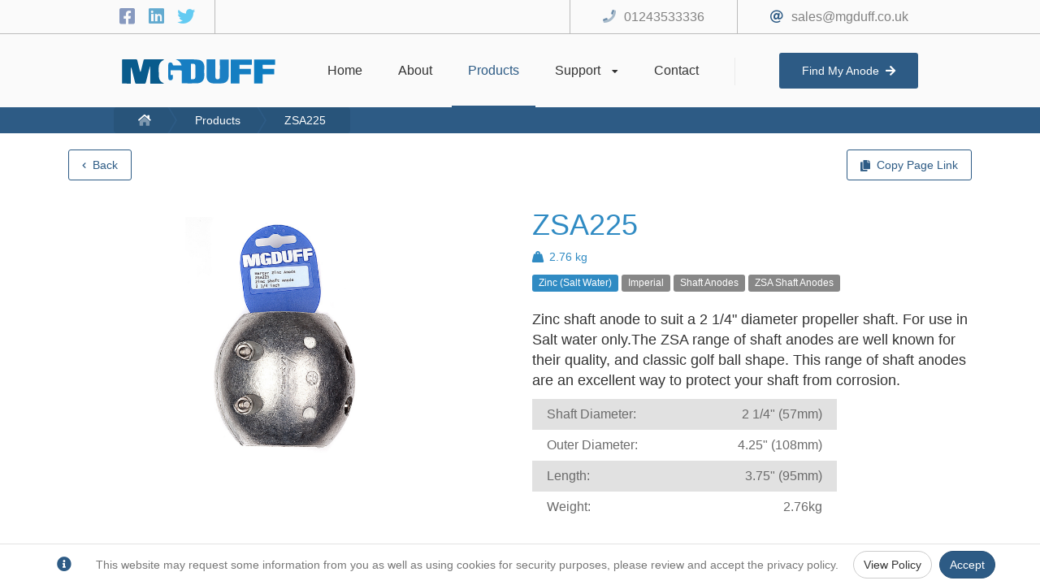

--- FILE ---
content_type: text/html; charset=utf-8
request_url: https://mgduff.com/products/ZSA225?ref=sitemap
body_size: 6101
content:
<!DOCTYPE html>
<html lang="en">
<head>
    <meta charset="utf-8" />
    <meta name='copyright' content='MGDUFF International Limited'>
    <meta name="viewport" content="width=device-width, initial-scale=1.0" />
        <meta name="robots" content="all" />
        <meta name="googlebot" content="all" />
    <meta name="HandheldFriendly" content="True">
    <meta name="description" content="ZSA225: Zinc shaft anode to suit a 2 1/4&quot; diameter propeller shaft. For use in Salt water only.The ZSA range of shaft anodes are well known for their quality, and classic golf ball shape. This range of s" />
    <link rel="canonical" href="https://www.mgduff.co.uk/products/ZSA225" />
    <title>MGDUFF - ZSA225</title>

    

    
    
        <link href="/lib/bootstrap/dist/css/bootstrap.min.css" rel="stylesheet" />
        <link href="/lib/font-awesome/font-awesome.min.css?v=Dr26MqrS3P5Hkg8xSndll56M1x9l5RaFTivy5LhQysQ" rel="stylesheet" />
        <link href="/lib/slick/slick.min.css?v=cqoi6HnOD0REyfgv59MMRikYPXWc6D9F6ecbAPCcRBU" rel="stylesheet" />
        <link href="/lib/slick/slick-theme.min.css?v=PuBOSIATCVY29XwCwbx8OxwkUXZ6ICb-biJja4iZ_9E" rel="stylesheet" />
        <link href="/css/shared/layout.min.css?v=Ri1L45x15lIOudB3FuMYpyS03DKETaRxBYPMAIO4tvg" rel="stylesheet" />
    
</head>
    <body>
        <div class="layoutContent showSocials">
            <div class="layoutContentScroller">
                <main class="pageContent" role="main">
                    <div data-target="Application-Initial-Loader" class="initialLoader" style="display: none;">
                        <div data-target="Application-Loader" class="loaderHolder">
                            <table>
                                <tr>
                                    <td>
                                        <div class="ringLoader"><div></div><div></div><div></div><div></div></div>
                                    </td>
                                </tr>
                            </table>
                        </div>
                    </div>
                    <span data-target="antiForgeToken" class="hidden"><input name="__RequestVerificationToken" type="hidden" value="CfDJ8AbdDoWroLxGn0g6k6zuBk4BCQ0YfC_T4dUnWyqz5dTLqhgfDx5ap5KZK0MF4I6eZNhoiu-mRYPuq4z3HV-Fi-jLxCZ6QgL3Lu1lsH6G86lgj-51xEaGDWhxWRvvZmWhHpckLwCKQCVCEIETl08rCqk" /></span>
                    





    <link rel="stylesheet" href="/css/pages/products/productview.min.css?v=sXm61vuMyofgdqnnqAtTDggqEoUK0IqlPDE_B9hBnAY" />
    <script src="/js/pages/products/productview.min.js?v=JXeaxpPMIvzB41JZcyBizg52A1P_ThbRucYrKYdqHCE"></script>


<input type="hidden" id="ProductId" value="3KrCtgYSu8HMflXowDdvuw==" />
<input type="hidden" id="ProductUrl" value="/products/ZSA225" />


<div class="productViewContent">
    <div class="topRibbonHolder clearfix">
       <div class="col-xs-6 col-sm-4 col-md-4">
            <a id="backButton" href="/products" onclick="productView.backClicked(event)">
                <div class="ribbonButton">
                    <i class="fa fa-chevron-left icon"></i>
                    <span data-target="backButtonText">Back</span>
                </div>
            </a>
       </div>
       <div class="col-xs-6 col-sm-8 col-md-8">
            <div class="ribbonButton right" onclick="productView.copyToClipboardClicked('/products/ZSA225')">
                <i class="fa fa-copy icon"></i>
                <span>Copy Page Link</span>
                <div data-target="copyPageLinkButton" class="completeOverlay" style="display:none;">
                    Copied
                </div>
            </div>
       </div>
    </div>
    <div class="productBody clearfix">
        <div class="col-lg-6 col-md-6 col-sm-12 col-xs-12">
                <div class="anodesCarouselHolder">
                    <div data-target="ProductCarousel" class="anodesCarousel">
                            <div class="carouselItemHolder">
                                <div class="aspectRatioFix">
                                    <div class="itemBody">
                                        <div class="itemImage">
                                            <img src="https://mgduff-portal.s3.eu-west-2.amazonaws.com/products/images/WWXG8PCPLLTRm1zzo185zw" alt="Product Image for ZSA225" />
                                        </div>
                                    </div>
                                </div>
                            </div>
                    </div>
                    <div data-target="CarouselPrev" class="previousButton hidden-sm hidden-xs">
                        <table>
                            <tr>
                                <td>
                                    <span class="icon fa fa-chevron-left"></span>
                                </td>
                            </tr>
                        </table>
                    </div>
                    <div data-target="CarouselNext" class="nextButton hidden-sm hidden-xs">
                        <table>
                            <tr>
                                <td>
                                    <span class="icon fa fa-chevron-right"></span>
                                </td>
                            </tr>
                        </table>
                    </div>
                </div>
            </div>
            <div class="col-lg-6 col-md-6 col-sm-12 col-xs-12">
                <div class="productTitle">
                    <h1 class="color-zinc">ZSA225</h1>
                </div>
                    <div class="itemWeightHolder">
                        <div class="weightIcon">
                            <i class="fas fa-weight-hanging color-zinc"></i>
                        </div><div class="weightLabel color-zinc">2.76 kg</div>
                    </div>
                <div class="itemTags">
                        <div class="tagItem bg-zinc">
                            Zinc (Salt Water)
                        </div>
                        <div class="tagItem bg-">
                            Imperial
                        </div>
                        <div class="tagItem bg-">
                            Shaft Anodes
                        </div>
                        <div class="tagItem bg-">
                            ZSA Shaft Anodes
                        </div>
                </div>
                <div class="productDescription">
                    <p><span style="font-size:large;">Zinc shaft anode to suit a 2 1/4" diameter propeller shaft. For use in Salt water only.The ZSA range of shaft anodes are well known for their quality, and classic golf ball shape. This range of shaft anodes are an excellent way to protect your shaft from corrosion.</span></p><table style="table-layout:fixed;width:375.2px;color:#6b6b6b;border:none;border-collapse:collapse;font-family:museo-sans, Helvetica, Arial, sans-serif;font-size:16px;background-color:#e1e1e1;"><tbody><tr style="background-color:transparent;"><td style="vertical-align:middle;width:151.6px;padding:8px 18px;margin:0px;">Shaft Diameter:</td><td style="vertical-align:middle;width:151.6px;padding:8px 18px;margin:0px;text-align:right;">2 1/4" (57mm)</td></tr><tr style="background-color:#ffffff;"><td style="vertical-align:middle;width:151.6px;padding:8px 18px;margin:0px;">Outer Diameter:</td><td style="vertical-align:middle;width:151.6px;padding:8px 18px;margin:0px;text-align:right;">4.25" (108mm)</td></tr><tr style="background-color:transparent;"><td style="vertical-align:middle;width:151.6px;padding:8px 18px;margin:0px;">Length:</td><td style="vertical-align:middle;width:151.6px;padding:8px 18px;margin:0px;text-align:right;">3.75" (95mm)</td></tr><tr style="background-color:#ffffff;"><td style="vertical-align:middle;width:151.6px;padding:8px 18px;margin:0px;">Weight:</td><td style="vertical-align:middle;width:151.6px;padding:8px 18px;margin:0px;text-align:right;">2.76kg</td></tr></tbody></table>
                </div>
            </div>
    </div>
    <div class="quickShareHolder">
        <div class="title">
            Quick Share
        </div>
        <div class="qrHolder" data-target="ProductQR"></div>
        <div class="instructions">
            (Either scan with a QR reader / phone, or right click to save)
        </div>
    </div>
        <div class="actionRibbon">
            <div class="actionButtonHolder">
                <a href="/contact">
                    <div class="button">
                        Contact Us
                    </div>
                </a>
            </div>
        </div>
</div>

                    <footer>
    <div class="footerBody clearfix">
        <div class="col-lg-4">
            <div class="sectionHolder">
                <div class="sectionBody">
                    <div class="title">
                        Quick links
                    </div>
                    <div class="links">
                        <div class="link">
                            <a href="/environmental">
                                Environmental
                            </a>
                        </div>
                        <div class="link">
                            <a href="/returns">
                                Returns Policy
                            </a>
                        </div>
                        <div class="link">
                            <a href="/privacy">
                                Privacy Policy
                            </a>
                        </div>
                        <div class="link">
                            <a href="/sitemap">
                                Site Map
                            </a>
                        </div>
                    </div>
                </div>
            </div>
        </div>
        <div class="col-lg-4">
            <div class="sectionHolder">
                <div class="sectionBody">
                    <div class="title">
                        Contact Info
                    </div>
                    <div class="iconList">
                        <div class="iconItem">
                            <div class="iconHolder">
                                <span class="icon far fa-at"></span>
                            </div>
                            <div class="value">
                                <a href="mailto:sales@mgduff.co.uk">
                                    sales@mgduff.co.uk
                                </a>
                            </div>
                        </div>
                        <div class="iconItem">
                            <div class="iconHolder">
                                <span class="icon fad fa-phone"></span>
                            </div>
                            <div class="value">
                                <a href="tel:01243533336">
                                    01243533336
                                </a>
                            </div>
                        </div>
                    </div>
                </div>
            </div>
        </div>
        <div class="col-lg-4">
            <div class="sectionHolder">
                <div class="sectionBody">
                    <div class="title">
                        Opening Hours
                    </div>
                    <div class="iconList">
                        <div class="iconItem">
                            <div class="value">
                                Mon to Friday: 9AM - 5:30PM
                            </div>
                        </div>
                        <div class="iconItem">
                            <div class="value">
                                Saturday to Sunday: <b>Closed</b>
                            </div>
                        </div>
                    </div>
                </div>
            </div>
        </div>
        <div class="col-lg-12">
            <div class="copyrightLabel">
                Copyright © 2026 MGDUFF International Ltd
                <div class="createdByHolder">
                    <a target="_blank" href="https://xvo-media.com/">Designed and created by XVO Media</a>
                    <div class="adminButton">
                        <a href="https://admin.mgduff.co.uk" rel="noreferrer" target="_blank">
                            Admin Portal
                        </a>
                    </div>
                </div>
            </div>
        </div>
    </div>
</footer>
                </main>
            </div>
        </div>
        <div data-target="NavigationHeader" class="navigationHolder clearfix showSocials">
            <div class="navigationUpper clearfix">
                <div class="holder">
                    <div class="col-lg-1"></div>
                    <div class="col-lg-10">
                        <div class="socials">
                            <a target="_blank" title="Facebook" href="https://www.facebook.com/pages/category/Commercial---Industrial/MGDuff-International-LTD-251338031614156/" rel="noreferrer">
                                <span class="icon fab fa-facebook-square facebook"></span>
                            </a>
                            <a target="_blank" title="LinkedIn" href="https://www.linkedin.com/company/mg-duff-international-ltd/about/" rel="noreferrer">
                                <span class="icon fab fa-linkedin linkedin"></span>
                            </a>
                            <a target="_blank" title="Twitter" href="https://twitter.com/MGDUFFLtd" rel="noreferrer">
                                <span class="icon fab fa-twitter twitter"></span>
                            </a>
                        </div>
                        <div class="contact hidden-xs">
                            <span class="icon far fa-at"></span><a href="mailto:sales@mgduff.co.uk">sales@mgduff.co.uk</a>
                        </div>
                        <div class="contact hidden-xs">
                            <span class="icon fad fa-phone"></span><a href="tel:01243533336">01243533336</a>
                        </div>
                    </div>
                    <div class="col-lg-1"></div>
                </div>
            </div>
            <div class="navigationLower">
                <div class="logo hidden-xs">
                    <a href="/">
                        <img src="/images/logo-alt.svg" alt="MGDUFF Logo" />
                    </a>
                </div>
                <div class="navigationActions hidden-xs">
                    <a href="/" onclick="layout.togglePageLoading()">
                        <div class="navigationActionHolder ">
                            <div class="actionTitle">
                                Home
                            </div>
                            <div class="activeBarHolder">
                                <div class="activeBar"></div>
                            </div>
                        </div>
                    </a>
                    <a href="/about" onclick="layout.togglePageLoading()">
                        <div class="navigationActionHolder ">
                            <div class="actionTitle">
                                About
                            </div>
                            <div class="activeBarHolder">
                                <div class="activeBar"></div>
                            </div>
                        </div>
                    </a>
                    <a href="/products" onclick="layout.togglePageLoading()">
                        <div class="navigationActionHolder active">
                            <div class="actionTitle">
                                Products
                            </div>
                            <div class="activeBarHolder">
                                <div class="activeBar"></div>
                            </div>
                        </div>
                    </a>
                    <div class="navigationActionHolder hasSubNavigation ">
                        <div class="actionTitle">
                            Support
                            <span class="icon fas fa-caret-down"></span>
                        </div>
                        <div class="activeBarHolder">
                            <div class="activeBar"></div>
                        </div>
                        <div class="subNavigationHolder">
                            <a href="/knowledge-base" onclick="layout.togglePageLoading()">
                                <div class="subNavigationMenu ">
                                    Knowledge Base
                                </div>
                            </a>
                            <a href="/distributors" onclick="layout.togglePageLoading()">
                                <div class="subNavigationMenu ">
                                    Distributors
                                </div>
                            </a>
                            <a href="/downloads" onclick="layout.togglePageLoading()">
                                <div class="subNavigationMenu ">
                                    Download Centre
                                </div>
                            </a>
                        </div>
                    </div>
                    <a href="/contact" onclick="layout.togglePageLoading()">
                        <div class="navigationActionHolder ">
                            <div class="actionTitle">
                                Contact
                            </div>
                            <div class="activeBarHolder">
                                <div class="activeBar"></div>
                            </div>
                        </div>
                    </a>
                </div>
                <div class="separator"></div>
                <div class="findAnodeButton">
                    <a href="/find-my-anode" onclick="layout.togglePageLoading()">
                        <div class="button ">
                            Find My Anode<div class="icon fas fa-arrow-right"></div>
                        </div>
                    </a>
                </div>
                <div class="mobileNavigationButton hidden-lg hidden-md hidden-sm" onclick="layout.toggleMobileNavigation()">
                    <span data-target="MobileNavOpenButton" class="fa fa-bars"></span>
                    <span data-target="MobileNavCloseButton" class="fa fa-times" style="display: none;"></span>
                </div>
                <div class="mobileNavigationActions hidden-lg hidden-md hidden-sm">
                    <a href="tel:01243533336">
                        <div class="mobileNavigationAction">
                            <span class="fa fa-phone"></span>
                        </div>
                    </a>
                    <a href="https://goo.gl/maps/rorJ6KjTfNWdPf7R6" target="_blank">
                        <div class="mobileNavigationAction">
                            <span class="fa fa-map-marker"></span>
                        </div>
                    </a>
                </div>
            </div>
            <div class="breadcrumbHolder">
                <div class="breadcrumbContent">
                    
    <ul class="customBreadcrumb">
        <li><a href="/"><span class="fad fa-home-lg"></span></a></li>
        <li><a href="/products">Products</a></li>
        <li><a href="/products/ZSA225">ZSA225</a></li>
    </ul>

                </div>
            </div>
        </div>
        <div data-target="MobileNavigation" class="mobileNavigation hidden-lg hidden-md hidden-sm">
            <div class="navigationAction ">
                <a href="/" onclick="layout.togglePageLoading()">
                    Home
                </a>
            </div>
            <div class="navigationAction ">
                <a href="/about" onclick="layout.togglePageLoading()">
                    About
                </a>
            </div>
            <div class="navigationAction active">
                <a href="/products" onclick="layout.togglePageLoading()">
                    Products
                </a>
            </div>
            <div class="navigationAction ">
                <a href="/distributors/store-locator" onclick="layout.togglePageLoading()">
                    Store Locator
                </a>
            </div>
            <div class="navigationAction ">
                <a href="/distributors/online-distributors" onclick="layout.togglePageLoading()">
                    Online Distributors
                </a>
            </div>
            <div class="navigationAction ">
                <a href="/downloads" onclick="layout.togglePageLoading()">
                    Downloads
                </a>
            </div>
            <div class="navigationAction ">
                <a href="/contact" onclick="layout.togglePageLoading()">
                    Contact
                </a>
            </div>
            <div class="navigationAction ">
                <a href="/knowledge-base" onclick="layout.togglePageLoading()">
                    Knowledge Base
                </a>
            </div>
        </div>

        

    <nav id="cookieConsent" class="navbar navbar-default navbar-fixed-bottom" role="alert">
        <div class="container">
            <div class="navbar-header">
                <span class="navbar-brand"><span class="fa fa-info-circle" aria-hidden="true"></span></span>
            </div>
            <div class="collapse navbar-collapse in">
                <p class="navbar-text">
                    This website may request some information from you as well as using cookies for security purposes, please review and accept the privacy policy.
                </p>
                <div class="navbar-right">
                    <a href="/privacy" class="btn btn-default navbar-btn" aria-label="Privacy Policy">View Policy</a>
                    <button type="button" class="btn positiveButton navbar-btn" data-cookie-string=".AspNet.Consent=yes; expires=Sat, 23 Jan 2027 15:44:00 GMT; path=/; samesite=none">Accept</button>
                </div>
            </div>
        </div>
    </nav>
    <script>
        (function () {
            document.querySelector("#cookieConsent button[data-cookie-string]").addEventListener("click", function (el) {

                if (!el.target.dataset.cookieString.includes("secure;")) {
                    el.target.dataset.cookieString += "secure;";
                }

                document.cookie = el.target.dataset.cookieString;
                document.querySelector("#cookieConsent").classList.add("hidden");
            }, false);
        })();
    </script>


        

        
        
            <script src="/lib/jquery/dist/jquery.min.js?v=3rZuDg4zHArxr4m1r67ICqz1RbaF1wjdtcVROepBxbw"></script>
            <script src="/lib/bootstrap/dist/js/popper.min.js?v=9NUa33aLBFqzvp5D9WJUpbKXii1pHdjQA3zsjupcwQI"></script>
            <script src="/lib/bootstrap/dist/js/bootstrap.min.js?v=WPOF5KBF8_zYnUAy1B5g0vhq3jd7eaEdVLuLsUM1O3I"></script>
            <script src="/lib/moment/moment.min.js?v=l170rzQJTqvy8JS3mpjqQSpmSEcSGHn20-ikp-CkAVU"></script>
            <script src="/lib/slick/slick.min.js?v=PJfnl1jSC9B_W2uEdAbPDvKFhOYkWzumNnJov3OvJnQ"></script>
            <script src="/lib/qrcode/qrcode.min.js?v=cPcaSBWuTG26NxTYWXYCxcXoLUfO6PNdCU2ltj9YQEc"></script>
            <script src="/js/shared/layout.min.js?v=oORqGYIJNitBgspLV0KJDBHtYs0Mrb0ydJsWeXzWkRA"></script>

            <!-- Global site tag (gtag.js) - Google Analytics -->
            <script async src="https://www.googletagmanager.com/gtag/js?id=G-YTMGCEBX47"></script>
            <script>
                window.dataLayer = window.dataLayer || [];
                function gtag(){dataLayer.push(arguments);}
                gtag('js', new Date());

                gtag('config', 'G-YTMGCEBX47');
            </script>

        

        
    
    
        <script src="/js/pages/products/productview.min.js?v=JXeaxpPMIvzB41JZcyBizg52A1P_ThbRucYrKYdqHCE"></script>
    

    </body>
</html>


--- FILE ---
content_type: text/css
request_url: https://mgduff.com/css/shared/layout.min.css?v=Ri1L45x15lIOudB3FuMYpyS03DKETaRxBYPMAIO4tvg
body_size: 5650
content:
.loaderHolder{position:absolute;top:0;left:0;right:0;bottom:0;background-color:rgba(255,255,255,.7);z-index:9999999999;}.loaderHolder table{height:100%;width:100%;text-align:center;}.loaderHolder .ringLoader{display:inline-block;position:relative;width:64px;height:64px;}.loaderHolder .ringLoader div{box-sizing:border-box;display:block;position:absolute;width:51px;height:51px;margin:6px;border:6px solid #2d5b85;border-radius:50%;animation:ringLoader 1.2s cubic-bezier(.5,0,.5,1) infinite;border-color:#2d5b85 transparent transparent transparent;}.loaderHolder .ringLoader div:nth-child(1){animation-delay:-.45s;}.loaderHolder .ringLoader div:nth-child(2){animation-delay:-.3s;}.loaderHolder .ringLoader div:nth-child(3){animation-delay:-.15s;}.loaderHolder .rippleLoader{display:inline-block;position:relative;width:64px;height:64px;}.loaderHolder .rippleLoader div{position:absolute;border:4px solid #2d5b85;opacity:1;border-radius:50%;animation:rippleLoader 1s cubic-bezier(0,.2,.8,1) infinite;}.loaderHolder .rippleLoader div:nth-child(2){animation-delay:-.5s;}@keyframes rippleLoader{0%{top:28px;left:28px;width:0;height:0;opacity:1;}100%{top:-1px;left:-1px;width:58px;height:58px;opacity:0;}}@keyframes ringLoader{0%{transform:rotate(0deg);}100%{transform:rotate(360deg);}}html{height:100%;}body{color:#333;height:100%;}body a{color:inherit;}body a:hover,body a:active{color:#3f3f3f;}@media(max-width:1200px){.hideOnMobile{display:none!important;}}.showOnMobile{display:none;}@media(max-width:1200px){.showOnMobile{display:block;}}.navigationHolder{position:fixed;top:0;left:0;width:100%;background-color:#fafafa;border-bottom:1px solid #bbb;transition:height .6s;z-index:99999;}.navigationHolder .navigationUpper{height:0;line-height:42px;overflow:hidden;transition:height .6s;}.navigationHolder .navigationUpper .holder{height:100%;width:100%;border-bottom:1px solid #bbb;}.navigationHolder .navigationUpper .holder .socials{float:left;font-size:22px;user-select:none;padding:0 20px;border-right:1px solid #bbb;}.navigationHolder .navigationUpper .holder .socials a{color:inherit;text-decoration:none;}.navigationHolder .navigationUpper .holder .socials .icon{width:30px;text-align:center;transition:opacity .3s,transform .4s;cursor:pointer;opacity:.6;}.navigationHolder .navigationUpper .holder .socials .icon:hover{transform:scale(1.2);opacity:1;}.navigationHolder .navigationUpper .holder .socials .icon:active{transition:opacity .01s,transform .01s;opacity:1;transform:scale(.9);}.navigationHolder .navigationUpper .holder .socials .facebook{color:#3b5998;}.navigationHolder .navigationUpper .holder .socials .linkedin{color:#0077b5;}.navigationHolder .navigationUpper .holder .socials .youtube{color:#f00;}.navigationHolder .navigationUpper .holder .socials .twitter{color:#00aced;}.navigationHolder .navigationUpper .holder .contact{padding:0 40px;font-size:16px;float:right;border-left:1px solid #bbb;}.navigationHolder .navigationUpper .holder .contact .icon{margin-right:10px;color:#2d5b85;}.navigationHolder .navigationUpper .holder .contact a{color:inherit;opacity:.6;transition:opacity .3s;}.navigationHolder .navigationUpper .holder .contact a:hover{color:#2d5b85;opacity:1;}.navigationHolder .navigationLower{height:90px;line-height:90px;text-align:center;}.navigationHolder .navigationLower .logo{display:inline-block;margin-right:40px;height:100%;}.navigationHolder .navigationLower .logo img{padding:30px 0;height:100%;}.navigationHolder .navigationLower .navigationActions{display:inline-block;user-select:none;}.navigationHolder .navigationLower .navigationActions a{color:inherit;text-decoration:none;}.navigationHolder .navigationLower .navigationActions .navigationActionHolder{position:relative;display:inline-block;text-align:center;font-size:16px;padding:0 20px;cursor:pointer;}.navigationHolder .navigationLower .navigationActions .navigationActionHolder .icon{margin-left:10px;font-size:12px;}.navigationHolder .navigationLower .navigationActions .navigationActionHolder .actionTitle{transition:color .4s,transform .6s;}.navigationHolder .navigationLower .navigationActions .navigationActionHolder .activeBarHolder{position:absolute;bottom:0;left:0;right:0;height:2px;}.navigationHolder .navigationLower .navigationActions .navigationActionHolder .activeBarHolder .activeBar{background-color:#2d5b85;height:100%;width:0;}.navigationHolder .navigationLower .navigationActions .navigationActionHolder .subNavigationHolder{position:absolute;top:90px;left:-20px;min-width:240px;padding:10px 20px;background-color:#fafafa;border:1px solid #bbb;border-top:0;opacity:0;pointer-events:none;transition:left .4s,opacity .4s;z-index:99999;}.navigationHolder .navigationLower .navigationActions .navigationActionHolder .subNavigationHolder .subNavigationMenu{font-size:14px;line-height:50px;text-align:left;transition:padding-left .4s,color .4s;}.navigationHolder .navigationLower .navigationActions .navigationActionHolder .subNavigationHolder .subNavigationMenu.active{color:#2d5b85;}.navigationHolder .navigationLower .navigationActions .navigationActionHolder .subNavigationHolder .subNavigationMenu:hover{color:#2d5b85;padding-left:10px;}.navigationHolder .navigationLower .navigationActions .navigationActionHolder.active .actionTitle{color:#2d5b85;}.navigationHolder .navigationLower .navigationActions .navigationActionHolder.active .activeBarHolder .activeBar{width:100%;}.navigationHolder .navigationLower .navigationActions .navigationActionHolder:hover .actionTitle{color:#2d5b85;}.navigationHolder .navigationLower .navigationActions .navigationActionHolder:hover .activeBarHolder .activeBar{width:100%;}.navigationHolder .navigationLower .navigationActions .navigationActionHolder:hover .subNavigationHolder{left:0;opacity:1;pointer-events:all;}.navigationHolder .navigationLower .separator{vertical-align:middle;display:inline-block;margin:0 20px;height:34px;width:1px;background-color:#eaeaea;}@media(max-width:1030px){.navigationHolder .navigationLower .separator{display:none;}}.navigationHolder .navigationLower .findAnodeButton{display:inline-block;user-select:none;margin-left:30px;}@media(max-width:1030px){.navigationHolder .navigationLower .findAnodeButton{display:none;}}.navigationHolder .navigationLower .findAnodeButton a{text-decoration:inherit;color:inherit;}.navigationHolder .navigationLower .findAnodeButton .button{padding:10px 28px;background:#2d5b85;line-height:24px;color:#fff;border-radius:3px;transition:transform .3s;}.navigationHolder .navigationLower .findAnodeButton .button .icon{margin-left:8px;}.navigationHolder .navigationLower .findAnodeButton .button:hover{background:#0e7dc1;}.navigationHolder .navigationLower .findAnodeButton .button:active{transform:scale(.94);transition:transform .001s;}.navigationHolder .navigationLower .findAnodeButton .button.active{background:#0e7dc1;}.navigationHolder .breadcrumbHolder{width:100%;background-color:#2d5b85;transition:height .8s;height:0;overflow:hidden;}.navigationHolder .breadcrumbHolder a{color:inherit;}.navigationHolder .breadcrumbHolder .breadcrumbContent{max-width:1000px;margin:auto;color:#fff;line-height:32px;}.navigationHolder .breadcrumbHolder .breadcrumbContent .customBreadcrumb{padding:0;background:transparent;list-style:none;overflow:hidden;border-radius:4px;display:inline-block;margin:0;vertical-align:top;}.navigationHolder .breadcrumbHolder .breadcrumbContent .customBreadcrumb li{display:inline-block;vertical-align:top;}.navigationHolder .breadcrumbHolder .breadcrumbContent .customBreadcrumb li a{color:#fff;text-decoration:none;position:relative;display:inline-block;background-color:#28547a;text-align:center;padding-left:50px;}.navigationHolder .breadcrumbHolder .breadcrumbContent .customBreadcrumb li a:before{content:" ";display:block;width:0;height:0;border-top:50px solid transparent;border-bottom:50px solid transparent;border-left:30px solid #2d5b85;position:absolute;top:50%;margin-top:-50px;margin-left:2px;left:100%;z-index:1;}.navigationHolder .breadcrumbHolder .breadcrumbContent .customBreadcrumb li a:after{content:" ";display:block;width:0;height:0;border-top:50px solid transparent;border-bottom:50px solid transparent;border-left:30px solid #28547a;position:absolute;top:50%;margin-top:-50px;left:100%;z-index:2;}.navigationHolder .breadcrumbHolder .breadcrumbContent .customBreadcrumb li:hover a{color:#0e7dc1;}.navigationHolder .breadcrumbHolder .breadcrumbContent .customBreadcrumb li:first-child a{padding-left:30px;}.navigationHolder .breadcrumbHolder .breadcrumbContent .customBreadcrumb li:last-child a{padding-right:30px;}.navigationHolder.showSocials{border-bottom:0;}.navigationHolder.showSocials .navigationUpper{height:42px;}.navigationHolder.showSocials .breadcrumbHolder{transition:height .5s;height:32px;}.mobileNavigationButton{height:90px;float:left;line-height:90px;width:90px;text-align:center;font-size:28px;cursor:pointer;color:#2d5b85;transition:transform .4s;user-select:none;}.mobileNavigationButton:active{transition:transform .01s;transform:scale(.9);}.mobileNavigationActions{line-height:90px;height:90px;float:right;font-size:0;user-select:none;}.mobileNavigationActions .mobileNavigationAction{font-size:28px;display:inline-block;width:90px;text-align:center;cursor:pointer;transition:transform .4s;color:#2d5b85;}.mobileNavigationActions .mobileNavigationAction:active{transition:transform .01s;transform:scale(.9);}.mobileNavigation{padding-top:200px;position:fixed;top:0;left:0;right:0;height:100vh;background:rgba(255,255,255,.96);text-align:center;opacity:0;pointer-events:none;user-select:none;transition:opacity .6s;overflow-y:auto;}.mobileNavigation a{color:inherit;text-decoration:inherit;}.mobileNavigation .navigationAction{font-size:22px;font-weight:bold;margin-bottom:30px;opacity:.7;transition:transform .4s,color .4s,opacity .4s;}.mobileNavigation .navigationAction:active{transition:transform .01s,color .01s,opacity .01s;transform:scale(.9);opacity:1;color:#2d5b85;}.mobileNavigation .navigationAction.active{color:#2d5b85;opacity:1;text-decoration:underline;}.mobileNavigation.visible{opacity:1;pointer-events:all;}.layoutContent{padding-top:90px;height:100%;width:100vw;transition:padding-top .6s;}.layoutContent .layoutContentScroller{height:100%;width:100vw;overflow:hidden;overflow-y:auto;}.layoutContent.showSocials{padding-top:164px;}.pageContent{position:relative;width:100%;min-height:100%;}footer{width:100%;background-color:#2d5b85;color:#fff;padding:20px;}footer .footerBody .sectionHolder{text-align:center;}footer .footerBody .sectionHolder .sectionBody{display:inline-block;text-align:center;color:#fafafa;margin-bottom:30px;}footer .footerBody .sectionHolder .sectionBody .title{font-size:22px;font-weight:bold;}footer .footerBody .sectionHolder .sectionBody .links{padding-top:10px;}footer .footerBody .sectionHolder .sectionBody .links .link{line-height:28px;}footer .footerBody .sectionHolder .sectionBody .links .link a{color:#fafafa;}footer .footerBody .sectionHolder .sectionBody .iconList{padding-top:10px;}footer .footerBody .sectionHolder .sectionBody .iconList .iconItem{position:relative;padding:0 40px;margin-bottom:10px;}footer .footerBody .sectionHolder .sectionBody .iconList .iconItem .iconHolder{line-height:28px;position:absolute;top:0;left:0;width:30px;text-align:center;}footer .footerBody .sectionHolder .sectionBody .iconList .iconItem .iconHolder .icon{font-size:18px;}footer .footerBody .sectionHolder .sectionBody .iconList .iconItem .value{font-size:16px;line-height:28px;}footer .footerBody .sectionHolder .sectionBody .iconList .iconItem .value a{color:#fafafa;}footer .footerBody .sectionHolder .sectionBody .iconList .iconItem:last-child{margin-bottom:0;}footer .footerBody .copyrightLabel{text-align:center;line-height:22px;padding-top:10px;}footer .footerBody .copyrightLabel .createdByHolder{padding-top:5px;font-size:13px;}footer .footerBody .copyrightLabel .createdByHolder a{color:#fafafa;}.footerActionRibbon{position:absolute;width:100%;background-color:#2d5b85;}.footerActionRibbon .actionButtonHolder{padding:30px 0;width:220px;margin:auto;}.footerActionRibbon .actionButtonHolder a{color:inherit;text-decoration:none;}.footerActionRibbon .actionButtonHolder .button{line-height:32px;border-radius:3px;text-align:center;width:100%;border:1px solid #fff;color:#fff;font-size:16px;cursor:pointer;transition:transform .4s;}.footerActionRibbon .actionButtonHolder .button:hover{color:#2d5b85;background-color:#fff;}.footerActionRibbon .actionButtonHolder .button:active{transition:transform .01s;transform:scale(.95);}#cookieConsent{background-color:#fff;border:0;border-top:1px solid #e3e3e3;}#cookieConsent .navbar-brand{color:#2d5b85;}#cookieConsent .positiveButton{background-color:#2d5b85;border-color:#285279;border-radius:25px;margin-left:5px;color:#fff;}#cookieConsent .btn-default{border-radius:25px;}.blogItemList{padding:10px 0;}.blogItemList .blogItemHolder{padding:15px;}.blogItemList .blogItemHolder .aspectRatioFix{position:relative;width:100%;padding-bottom:120%;}.blogItemList .blogItemHolder .aspectRatioFix .blogItem{position:absolute;top:0;bottom:0;left:0;right:0;border:1px solid #dcdcdc;border-radius:4px;overflow:hidden;cursor:pointer;}.blogItemList .blogItemHolder .aspectRatioFix .blogItem .blogImage{height:40%;width:100%;border-bottom:1px solid #dcdcdc;overflow:hidden;}.blogItemList .blogItemHolder .aspectRatioFix .blogItem .blogImage img{height:100%;width:100%;object-fit:cover;transition:transform .6s;}.blogItemList .blogItemHolder .aspectRatioFix .blogItem .blogContent{padding:15px;}.blogItemList .blogItemHolder .aspectRatioFix .blogItem .blogContent .blogTitle{font-weight:bold;font-size:18px;text-align:center;}.blogItemList .blogItemHolder .aspectRatioFix .blogItem .blogContent .blogDetails{margin-top:10px;text-align:center;opacity:.6;}.blogItemList .blogItemHolder .aspectRatioFix .blogItem .blogContent .blogDetails .blogDetailRow{display:inline-block;margin-right:20px;}.blogItemList .blogItemHolder .aspectRatioFix .blogItem .blogContent .blogDetails .blogDetailRow .icon{margin-right:4px;}.blogItemList .blogItemHolder .aspectRatioFix .blogItem .blogContent .blogDetails .blogDetailRow:last-child{margin-right:0;}.blogItemList .blogItemHolder .aspectRatioFix .blogItem .blogContent .blogSnippet{margin-top:10px;}.blogItemList .blogItemHolder .aspectRatioFix .blogItem .blogBottomSection{position:absolute;bottom:0;left:0;width:100%;background-color:#fff;-webkit-box-shadow:0 -28px 48px 5px #fff;-moz-box-shadow:0 -28px 48px 5px #fff;box-shadow:0 -28px 48px 5px #fff;}.blogItemList .blogItemHolder .aspectRatioFix .blogItem .blogBottomSection .blogButtonHolder{display:block;width:60%;margin:auto;padding:15px 0;padding-top:5px;}.blogItemList .blogItemHolder .aspectRatioFix .blogItem .blogBottomSection .blogButtonHolder .blogButton{width:100%;line-height:30px;text-align:center;font-size:14px;border-radius:3px;cursor:pointer;border:1px solid #dcdcdc;transition:all .5s;}.blogItemList .blogItemHolder .aspectRatioFix .blogItem:hover .blogImage img{transform:scale(1.2);}.blogItemList .blogItemHolder .aspectRatioFix .blogItem:hover .blogBottomSection .blogButtonHolder .blogButton{background:#2d5b85;border:1px solid #2d5b85;color:#fff;}.slick-slide{outline:0;}.loadMoreHolder{position:relative;text-align:center;padding:10px 0;}.loadMoreHolder .loadMoreButton{position:relative;display:inline-block;height:40px;width:40px;overflow:hidden;border:1px solid #2d5b85;border-radius:30px;line-height:38px;color:#2d5b85;cursor:pointer;transition:color .4s,background-color .4s,width .4s,transform .4s,opacity .4s;}.loadMoreHolder .loadMoreButton .icon{position:absolute;top:0;left:0;right:0;bottom:0;text-align:center;user-select:none;transition:opacity .4s;}.loadMoreHolder .loadMoreButton .text{position:absolute;top:0;left:0;right:0;bottom:0;text-align:center;opacity:0;user-select:none;transition:opacity .4s;}.loadMoreHolder .loadMoreButton:hover{width:120px;background-color:#2d5b85;color:#fff;}.loadMoreHolder .loadMoreButton:hover .icon{opacity:0;}.loadMoreHolder .loadMoreButton:hover .text{opacity:1;}.loadMoreHolder .loadMoreButton:active{width:120px;background-color:#2d5b85;color:#fff;transform:scale(.9);transition:unset;}.loadMoreHolder .loadMoreButton:active .icon{opacity:0;}.loadMoreHolder .loadMoreButton:active .text{opacity:1;}.loadMoreHolder .loadMoreButton.disabled{opacity:0;pointer-events:none;}.modalHolder{position:fixed;top:0;left:0;right:0;bottom:0;z-index:999999;opacity:0;pointer-events:none;transition:opacity .4s;}.modalHolder .modalContentHolder{position:fixed;top:0;left:0;right:0;bottom:0;background-color:rgba(0,0,0,.6);}.modalHolder .modalContentHolder table{height:100%;width:100%;}.modalHolder .modalContentHolder table .modalContent{width:100%;margin:auto;}.modalHolder .modalContentHolder table .modalContent .modalWindow{position:relative;top:-100px;max-width:600px;margin:auto;background-color:#fff;-webkit-box-shadow:0 0 5px 0 rgba(0,0,0,.2);-moz-box-shadow:0 0 5px 0 rgba(0,0,0,.2);box-shadow:0 0 5px 0 rgba(0,0,0,.2);transition:top .4s;max-height:100vh;overflow-y:auto;overflow-x:hidden;border-radius:4px;}@media(min-width:750px){.modalHolder .modalContentHolder table .modalContent .modalWindow{overflow-y:visible;overflow-x:visible;}}.modalHolder .modalContentHolder table .modalContent .modalWindow .modalCloseButton{position:absolute;top:6px;right:8px;height:40px;line-height:38px;width:40px;background:#2d5b85;border-radius:100%;cursor:pointer;color:#fff;font-size:22px;text-align:center;transition:background-color .5s;z-index:9999999999;}@media(min-width:750px){.modalHolder .modalContentHolder table .modalContent .modalWindow .modalCloseButton{top:-16px;right:-16px;}}.modalHolder .modalContentHolder table .modalContent .modalWindow .modalCloseButton:hover{background-color:#4378c7;}.modalHolder .modalContentHolder table .modalContent .modalWindow .modalMobileCloseButton{z-index:9999999999;position:absolute;top:6px;right:6px;height:40px;line-height:38px;width:40px;border:1px solid #2d5b85;border-radius:100%;cursor:pointer;color:#2d5b85;font-size:20px;text-align:center;transition:background-color .5s;}.modalHolder .modalContentHolder table .modalContent .modalWindow .modalMobileCloseButton:active{transition:background-color .01s;background-color:#2d5b85;color:#fff;}.modalHolder .modalContentHolder table .modalContent .modalWindow .mobileSpacer{height:20px;width:100%;background-color:rgba(244,244,244,.6);}.modalHolder .modalContentHolder table .modalContent .modalBackdrop{position:fixed;top:0;left:0;right:0;bottom:0;}.modalHolder.visible{opacity:1;transition:opacity .8s;pointer-events:all;}.modalHolder.visible .modalContentHolder table .modalContent .modalWindow{top:0;transition:top .8s;}.requestDistributorContent{padding:20px 0;}.requestDistributorContent .title{font-weight:bold;font-size:36px;margin-bottom:20px;padding-left:15px;text-align:center;color:#2d5b85;}.requestDistributorContent .title .underline{height:1px;width:220px;margin:auto;background-color:#eaeaea;}.requestDistributorContent .contactFormHolder{width:80%;max-width:100%;margin:auto;padding:10px;border-radius:4px;}.requestDistributorContent .contactFormHolder .contactForm .inputSection{height:62px;padding:8px 0;}.requestDistributorContent .contactFormHolder .contactForm .inputSection input{height:100%;width:100%;padding:4px 8px;font-size:18px;border-radius:3px;border:1px solid #eaeaea;}.requestDistributorContent .contactFormHolder .contactForm .inputSection input:focus{outline:1px solid #2d5b85;}.requestDistributorContent .contactFormHolder .contactForm .form-checkbox{clear:both;overflow:hidden;text-align:center;padding-top:10px;margin-bottom:30px;}.requestDistributorContent .contactFormHolder .contactForm .form-checkbox label{border-radius:3px;font-weight:normal;}.requestDistributorContent .contactFormHolder .contactForm .form-checkbox label a{color:#2d5b85;}.requestDistributorContent .contactFormHolder .contactForm .form-checkbox input[type="radio"]:empty,.requestDistributorContent .contactFormHolder .contactForm .form-checkbox input[type="checkbox"]:empty{display:none;}.requestDistributorContent .contactFormHolder .contactForm .form-checkbox input[type="radio"]:empty~label,.requestDistributorContent .contactFormHolder .contactForm .form-checkbox input[type="checkbox"]:empty~label{position:relative;line-height:2.5em;text-indent:3.25em;cursor:pointer;-webkit-user-select:none;-moz-user-select:none;-ms-user-select:none;user-select:none;}.requestDistributorContent .contactFormHolder .contactForm .form-checkbox input[type="radio"]:empty~label:before,.requestDistributorContent .contactFormHolder .contactForm .form-checkbox input[type="checkbox"]:empty~label:before{position:absolute;font-family:FontAwesome;display:block;top:0;bottom:0;left:0;content:'';width:2.5em;background:#dcdcdc;border-radius:4px;}@media(min-width:840px){.requestDistributorContent .contactFormHolder .contactForm .form-checkbox input[type="radio"]:hover:not(:checked)~label,.requestDistributorContent .contactFormHolder .contactForm .form-checkbox input[type="checkbox"]:hover:not(:checked)~label{color:inherit;}.requestDistributorContent .contactFormHolder .contactForm .form-checkbox input[type="radio"]:hover:not(:checked)~label:before,.requestDistributorContent .contactFormHolder .contactForm .form-checkbox input[type="checkbox"]:hover:not(:checked)~label:before{font-family:FontAwesome;content:'';text-indent:.8em;color:#2d5b85;text-align:left;}}.requestDistributorContent .contactFormHolder .contactForm .form-checkbox input[type="radio"]:checked~label:before,.requestDistributorContent .contactFormHolder .contactForm .form-checkbox input[type="checkbox"]:checked~label:before{font-family:FontAwesome;content:'';text-indent:.8em;text-align:left;color:#fff;background-color:#2d5b85;}.requestDistributorContent .contactFormHolder .contactForm .form-checkbox input[type="radio"]:focus~label:before,.requestDistributorContent .contactFormHolder .contactForm .form-checkbox input[type="checkbox"]:focus~label:before{box-shadow:0 0 0 3px #999;}.requestDistributorContent .contactFormHolder .contactForm .submitButton .buttonHolder{display:block;width:240px;margin:auto;}.requestDistributorContent .contactFormHolder .contactForm .submitButton .buttonHolder .button{line-height:32px;border-radius:3px;text-align:center;width:100%;border:1px solid #2d5b85;color:#2d5b85;font-size:16px;cursor:pointer;}.requestDistributorContent .contactFormHolder .contactForm .submitButton .buttonHolder .button:hover{color:#fff;background-color:#2d5b85;}.requestDistributorContent .validationHolder{width:100%;padding:10px;background-color:#2d5b85;color:#fff;border-radius:4px;opacity:0;transition:opacity .6s;margin-bottom:15px;}.requestDistributorContent .validationHolder ul{padding-left:20px;margin:0;}.requestDistributorContent .validationHolder.visible{opacity:1;}.requestDistributorContent .messageSentModal{position:absolute;top:0;left:0;right:0;bottom:0;opacity:0;background-color:rgba(255,255,255,.8);transition:opacity .6s;user-select:none;}.requestDistributorContent .messageSentModal table{height:100%;width:100%;}.requestDistributorContent .messageSentModal table .messageSentHolder{position:relative;top:-60px;text-align:center;width:240px;max-width:90%;margin:auto;background-color:#2d5b85;color:#fafafa;padding:10px 4px;border-radius:4px;transition:top .6s;}.requestDistributorContent .messageSentModal.visible{opacity:1;}.requestDistributorContent .messageSentModal.visible .callbackSentHolder{top:0;}.disabledModal{position:absolute;top:0;left:0;right:0;bottom:0;background-color:rgba(255,255,255,.8);transition:opacity .6s;user-select:none;line-height:32px;text-align:center;}.disabledModal table{height:100%;width:100%;}.disabledModal table .icon{color:#2d5b85;font-size:18px;margin-right:4px;}.color-alu{color:#58c25a!important;}.bg-alu{background:#58c25a!important;}tr:nth-child(odd).bg-alu{background:#4eb250!important;}.color-zinc{color:#308bc3!important;}.bg-zinc{background:#308bc3!important;}tr:nth-child(odd).bg-zinc{background:#357fad!important;}.color-mag{color:#cf5b94!important;}.bg-mag{background:#cf5b94!important;}.color-none{color:#878787!important;}tr:nth-child(odd).bg-mag{background:#bf5489!important;}.productPreviewWindowHolder{position:fixed;top:0;left:0;right:0;bottom:0;background:rgba(0,0,0,.6);z-index:2;}.productPreviewWindowHolder .productPreviewBackdrop{position:absolute;top:0;right:0;left:0;bottom:0;}.productPreviewWindowHolder .productPreview{position:absolute;top:0;right:0;bottom:0;width:60vw;background:#fff;animation-duration:.4s;animation-name:slidein;padding-top:calc(132px + 36px - 5px);}@media(max-width:1450px){.productPreviewWindowHolder .productPreview{width:70vw;}}@media(max-width:1200px){.productPreviewWindowHolder .productPreview{width:80vw;}}@media(max-width:900px){.productPreviewWindowHolder .productPreview{width:90vw;}}@media(max-width:700px){.productPreviewWindowHolder .productPreview{width:100vw;}}.productPreviewWindowHolder .productPreview .productPreviewContent{height:100%;width:100%;overflow-y:auto;}@keyframes slidein{from{right:-200px;}to{right:0;}}

--- FILE ---
content_type: application/javascript
request_url: https://mgduff.com/lib/qrcode/qrcode.min.js?v=cPcaSBWuTG26NxTYWXYCxcXoLUfO6PNdCU2ltj9YQEc
body_size: 11558
content:
/*! jquery-qrcode v0.18.0 - https://larsjung.de/jquery-qrcode/ */
(function(n,t){typeof exports=="object"&&typeof module=="object"?module.exports=t():typeof define=="function"&&define.amd?define("jquery-qrcode",[],t):typeof exports=="object"?exports["jquery-qrcode"]=t():n["jquery-qrcode"]=t()})(typeof self!="undefined"?self:this,function(){return function(n){function t(r){if(i[r])return i[r].exports;var u=i[r]={i:r,l:!1,exports:{}};return n[r].call(u.exports,u,u.exports,t),u.l=!0,u.exports}var i={};return t.m=n,t.c=i,t.d=function(n,i,r){t.o(n,i)||Object.defineProperty(n,i,{enumerable:!0,get:r})},t.r=function(n){typeof Symbol!="undefined"&&Symbol.toStringTag&&Object.defineProperty(n,Symbol.toStringTag,{value:"Module"});Object.defineProperty(n,"__esModule",{value:!0})},t.t=function(n,i){var r,u;if((i&1&&(n=t(n)),i&8)||i&4&&typeof n=="object"&&n&&n.__esModule)return n;if(r=Object.create(null),t.r(r),Object.defineProperty(r,"default",{enumerable:!0,value:n}),i&2&&typeof n!="string")for(u in n)t.d(r,u,function(t){return n[t]}.bind(null,u));return r},t.n=function(n){var i=n&&n.__esModule?function(){return n["default"]}:function(){return n};return t.d(i,"a",i),i},t.o=function(n,t){return Object.prototype.hasOwnProperty.call(n,t)},t.p="",t(t.s=0)}([function(n,t,i){var s=window,r=s.jQuery,u=function(n){return n&&typeof n.tagName=="string"&&n.tagName.toUpperCase()==="IMG"},h=function(n,t,r,u){var f={},o=i(1),e;o.stringToBytes=o.stringToBytesFuncs["UTF-8"];e=o(r,t);e.addData(n);e.make();u=u||0;var s=e.getModuleCount(),h=s+2*u,c=function(n,t){return n-=u,t-=u,n>=0&&n<s&&t>=0&&t<s&&e.isDark(n,t)},l=function(n,t,i,r){var e=f.is_dark,u=1/h;f.is_dark=function(f,o){var s=o*u,h=f*u,c=s+u,l=h+u;return e(f,o)&&(n>c||s>i||t>l||h>r)}};return f.text=n,f.level=t,f.version=r,f.module_count=h,f.is_dark=c,f.add_blank=l,f},f=function(n,t,i,r,u){i=Math.max(1,i||1);r=Math.min(40,r||40);for(var f=i;f<=r;f+=1)try{return h(n,t,f,u)}catch(e){}return undefined},c=function(n,t,i){var u=i.size,s="bold "+i.mSize*u+"px "+i.fontname,h=r("<canvas/>")[0].getContext("2d");h.font=s;var v=h.measureText(i.label).width,c=i.mSize,l=v/u,o=(1-l)*i.mPosX,e=(1-c)*i.mPosY,y=o+l,a=e+c,f=.01;i.mode===1?n.add_blank(0,e-f,u,a+f):n.add_blank(o-f,e-f,y+f,a+f);t.fillStyle=i.fontcolor;t.font=s;t.fillText(i.label,o*u,e*u+.75*i.mSize*u)},l=function(n,t,i){var u=i.size,c=i.image.naturalWidth||1,l=i.image.naturalHeight||1,f=i.mSize,o=f*c/l,s=(1-o)*i.mPosX,e=(1-f)*i.mPosY,a=s+o,h=e+f,r=.01;i.mode===3?n.add_blank(0,e-r,u,h+r):n.add_blank(s-r,e-r,a+r,h+r);t.drawImage(i.image,s*u,e*u,o*u,f*u)},a=function(n,t,i){u(i.background)?t.drawImage(i.background,0,0,i.size,i.size):i.background&&(t.fillStyle=i.background,t.fillRect(i.left,i.top,i.size,i.size));var r=i.mode;r===1||r===2?c(n,t,i):u(i.image)&&(r===3||r===4)&&l(n,t,i)},v=function(n,t,i,r,u,f,e,o){n.is_dark(e,o)&&t.r(r,u,f,f)},y=function(n,t,i,r,u,f,e,o,s,h){e?n.m(t+f,i):n.m(t,i);o?n.l(r-f,i).a(r,i,r,u,f):n.l(r,i);s?n.l(r,u-f).a(r,u,t,u,f):n.l(r,u);h?n.l(t+f,u).a(t,u,t,i,f):n.l(t,u);e?n.l(t,i+f).a(t,i,r,i,f):n.l(t,i)},p=function(n,t,i,r,u,f,e,o,s,h){e&&n.m(t+f,i).l(t,i).l(t,i+f).a(t,i,t+f,i,f);o&&n.m(r-f,i).l(r,i).l(r,i+f).a(r,i,r-f,i,f);s&&n.m(r-f,u).l(r,u).l(r,u-f).a(r,u,r-f,u,f);h&&n.m(t+f,u).l(t,u).l(t,u-f).a(t,u,t+f,u,f)},w=function(n,t,i,r,u,f,e,o){var d=r+f,g=u+f,nt=i.radius*f,v=e-1,w=e+1,b=o-1,k=o+1,s=n.is_dark,tt=s(e,o),it=s(v,b),h=s(v,o),rt=s(v,k),c=s(e,k),ut=s(w,k),l=s(w,o),ft=s(w,b),a=s(e,b);tt?y(t,r,u,d,g,nt,!h&&!a,!h&&!c,!l&&!c,!l&&!a):p(t,r,u,d,g,nt,h&&a&&it,h&&c&&rt,l&&c&&ut,l&&a&&ft)},b=function(n,t,i){var o=n.module_count,s=i.size/o,h=v,r,f,e,c;for(i.radius>0&&i.radius<=.5&&(h=w),r={m:function(n,i){return t.moveTo(n,i),r},l:function(n,i){return t.lineTo(n,i),r},a:function(){return t.arcTo.apply(t,arguments),r},r:function(){return t.rect.apply(t,arguments),r}},t.beginPath(),f=0;f<o;f+=1)for(e=0;e<o;e+=1){var l=i.left+e*s,a=i.top+f*s,y=s;h(n,r,i,l,a,y,f,e)}u(i.fill)?(t.strokeStyle="rgba(0,0,0,0.5)",t.lineWidth=2,t.stroke(),c=t.globalCompositeOperation,t.globalCompositeOperation="destination-out",t.fill(),t.globalCompositeOperation=c,t.clip(),t.drawImage(i.fill,0,0,i.size,i.size),t.restore()):(t.fillStyle=i.fill,t.fill())},e=function(n,t){var i=f(t.text,t.ecLevel,t.minVersion,t.maxVersion,t.quiet),u,e;return i?(u=r(n).data("qrcode",i),e=u[0].getContext("2d"),a(i,e,t),b(i,e,t),u):null},o=function(n){var t=r("<canvas/>").attr("width",n.size).attr("height",n.size);return e(t,n)},k=function(n){return r("<img/>").attr("src",o(n)[0].toDataURL("image/png"))},d=function(n){var e=f(n.text,n.ecLevel,n.minVersion,n.maxVersion,n.quiet),i,u;if(!e)return null;var o=n.size,c=n.background,l=Math.floor,s=e.module_count,t=l(o/s),a=l(.5*(o-t*s)),v={position:"relative",left:0,top:0,padding:0,margin:0,width:o,height:o},y={position:"absolute",padding:0,margin:0,width:t,height:t,"background-color":n.fill},h=r("<div/>").data("qrcode",e).css(v);for(c&&h.css("background-color",c),i=0;i<s;i+=1)for(u=0;u<s;u+=1)e.is_dark(i,u)&&r("<div/>").css(y).css({left:a+u*t,top:a+i*t}).appendTo(h);return h},g=function(n){return n.render==="canvas"?o(n):n.render==="image"?k(n):d(n)},nt={render:"canvas",minVersion:1,maxVersion:40,ecLevel:"L",left:0,top:0,size:200,fill:"#000",background:"#fff",text:"no text",radius:0,quiet:0,mode:0,mSize:.1,mPosX:.5,mPosY:.5,label:"no label",fontname:"sans",fontcolor:"#000",image:null};r.fn.qrcode=n.exports=function(n){var t=r.extend({},nt,n);return this.each(function(n,i){i.nodeName.toLowerCase()==="canvas"?e(i,t):r(i).append(g(t))})}},function(n,t){var i,u,r,f=function(){function e(n,t){if(typeof n.length=="undefined")throw n.length+"/"+t;var u=function(){for(var i=0,u,r;i<n.length&&n[i]==0;)i+=1;for(u=new Array(n.length-i+t),r=0;r<n.length-i;r+=1)u[r]=n[r+i];return u}(),i={};return i.getAt=function(n){return u[n]},i.getLength=function(){return u.length},i.multiply=function(n){for(var t,f=new Array(i.getLength()+n.getLength()-1),u=0;u<i.getLength();u+=1)for(t=0;t<n.getLength();t+=1)f[u+t]^=r.gexp(r.glog(i.getAt(u))+r.glog(n.getAt(t)));return e(f,0)},i.mod=function(n){var f,u,t;if(i.getLength()-n.getLength()<0)return i;for(f=r.glog(i.getAt(0))-r.glog(n.getAt(0)),u=new Array(i.getLength()),t=0;t<i.getLength();t+=1)u[t]=i.getAt(t);for(t=0;t<n.getLength();t+=1)u[t]^=r.gexp(r.glog(n.getAt(t))+f);return e(u,0).mod(n)},i}var u=function(n,t){var it=236,rt=17,y=n,d=f[t],u=null,h=0,w=null,k=[],r={},nt=function(n,t){h=y*4+17;u=function(n){for(var i,r=new Array(n),t=0;t<n;t+=1)for(r[t]=new Array(n),i=0;i<n;i+=1)r[t][i]=null;return r}(h);g(0,0);g(h-7,0);g(0,h-7);et();ft();st(n,t);y>=7&&ot(n);w==null&&(w=lt(y,d,k));ht(w,t)},g=function(n,t){for(var r,i=-1;i<=7;i+=1)if(!(n+i<=-1)&&!(h<=n+i))for(r=-1;r<=7;r+=1)t+r<=-1||h<=t+r||(u[n+i][t+r]=0<=i&&i<=6&&(r==0||r==6)||0<=r&&r<=6&&(i==0||i==6)||2<=i&&i<=4&&2<=r&&r<=4?!0:!1)},ut=function(){for(var t,u=0,f=0,n=0;n<8;n+=1)nt(!0,n),t=i.getLostPoint(r),(n==0||u>t)&&(u=t,f=n);return f},ft=function(){for(var t,n=8;n<h-8;n+=1)u[n][6]==null&&(u[n][6]=n%2==0);for(t=8;t<h-8;t+=1)u[6][t]==null&&(u[6][t]=t%2==0)},et=function(){for(var f,o,s,n,t,r=i.getPatternPosition(y),e=0;e<r.length;e+=1)for(f=0;f<r.length;f+=1)if(o=r[e],s=r[f],u[o][s]==null)for(n=-2;n<=2;n+=1)for(t=-2;t<=2;t+=1)u[o+n][s+t]=n==-2||n==2||t==-2||t==2||n==0&&t==0?!0:!1},ot=function(n){for(var r,f=i.getBCHTypeNumber(y),t=0;t<18;t+=1)r=!n&&(f>>t&1)==1,u[Math.floor(t/3)][t%3+h-11]=r;for(t=0;t<18;t+=1)r=!n&&(f>>t&1)==1,u[t%3+h-11][Math.floor(t/3)]=r},st=function(n,t){for(var f,o=d<<3|t,e=i.getBCHTypeInfo(o),r=0;r<15;r+=1)f=!n&&(e>>r&1)==1,r<6?u[r][8]=f:r<8?u[r+1][8]=f:u[h-15+r][8]=f;for(r=0;r<15;r+=1)f=!n&&(e>>r&1)==1,r<8?u[8][h-r-1]=f:r<9?u[8][15-r]=f:u[8][14-r]=f;u[h-8][8]=!n},ht=function(n,t){for(var e,o,a,s=-1,r=h-1,c=7,l=0,v=i.getMaskFunction(t),f=h-1;f>0;f-=2)for(f==6&&(f-=1);;){for(e=0;e<2;e+=1)u[r][f-e]==null&&(o=!1,l<n.length&&(o=(n[l]>>>c&1)==1),a=v(r,f-e),a&&(o=!o),u[r][f-e]=o,c-=1,c==-1&&(l+=1,c=7));if(r+=s,r<0||h<=r){r-=s;s=-s;break}}},ct=function(n,t){for(var s,v,p,w,c,h,r,b=0,l=0,a=0,f=new Array(t.length),o=new Array(t.length),u=0;u<t.length;u+=1){for(s=t[u].dataCount,v=t[u].totalCount-s,l=Math.max(l,s),a=Math.max(a,v),f[u]=new Array(s),r=0;r<f[u].length;r+=1)f[u][r]=255&n.getBuffer()[r+b];b+=s;var y=i.getErrorCorrectPolynomial(v),d=e(f[u],y.getLength()-1),k=d.mod(y);for(o[u]=new Array(y.getLength()-1),r=0;r<o[u].length;r+=1)p=r+k.getLength()-o[u].length,o[u][r]=p>=0?k.getAt(p):0}for(w=0,r=0;r<t.length;r+=1)w+=t[r].totalCount;for(c=new Array(w),h=0,r=0;r<l;r+=1)for(u=0;u<t.length;u+=1)r<f[u].length&&(c[h]=f[u][r],h+=1);for(r=0;r<a;r+=1)for(u=0;u<t.length;u+=1)r<o[u].length&&(c[h]=o[u][r],h+=1);return c},lt=function(n,t,r){for(var h,e,c=o.getRSBlocks(n,t),u=s(),f=0;f<r.length;f+=1)h=r[f],u.put(h.getMode(),4),u.put(h.getLength(),i.getLengthInBits(h.getMode(),n)),h.write(u);for(e=0,f=0;f<c.length;f+=1)e+=c[f].dataCount;if(u.getLengthInBits()>e*8)throw"code length overflow. ("+u.getLengthInBits()+">"+e*8+")";for(u.getLengthInBits()+4<=e*8&&u.put(0,4);u.getLengthInBits()%8!=0;)u.putBit(!1);for(;;){if(u.getLengthInBits()>=e*8)break;if(u.put(it,8),u.getLengthInBits()>=e*8)break;u.put(rt,8)}return ct(u,c)},p,tt;return r.addData=function(n,t){t=t||"Byte";var i=null;switch(t){case"Numeric":i=c(n);break;case"Alphanumeric":i=l(n);break;case"Byte":i=a(n);break;case"Kanji":i=v(n);break;default:throw"mode:"+t;}k.push(i);w=null},r.isDark=function(n,t){if(n<0||h<=n||t<0||h<=t)throw n+","+t;return u[n][t]},r.getModuleCount=function(){return h},r.make=function(){var t,f,r,u,e,n;if(y<1){for(t=1;t<40;t++){for(f=o.getRSBlocks(t,d),r=s(),n=0;n<k.length;n++)u=k[n],r.put(u.getMode(),4),r.put(u.getLength(),i.getLengthInBits(u.getMode(),t)),u.write(r);for(e=0,n=0;n<f.length;n++)e+=f[n].dataCount;if(r.getLengthInBits()<=e*8)break}y=t}nt(!1,ut())},r.createTableTag=function(n,t){var i,u,f;for(n=n||2,t=typeof t=="undefined"?n*4:t,i="",i+='<table style="',i+=" border-width: 0px; border-style: none;",i+=" border-collapse: collapse;",i+=" padding: 0px; margin: "+t+"px;",i+='">',i+="<tbody>",u=0;u<r.getModuleCount();u+=1){for(i+="<tr>",f=0;f<r.getModuleCount();f+=1)i+='<td style="',i+=" border-width: 0px; border-style: none;",i+=" border-collapse: collapse;",i+=" padding: 0px; margin: 0px;",i+=" width: "+n+"px;",i+=" height: "+n+"px;",i+=" background-color: ",i+=r.isDark(u,f)?"#000000":"#ffffff",i+=";",i+='"/>';i+="<\/tr>"}return i+="<\/tbody>",i+"<\/table>"},r.createSvgTag=function(n,t,i,u){var e={},o,s,c,h,l,f,a;for(typeof arguments[0]=="object"&&(e=arguments[0],n=e.cellSize,t=e.margin,i=e.alt,u=e.title),n=n||2,t=typeof t=="undefined"?n*4:t,i=typeof i=="string"?{text:i}:i||{},i.text=i.text||null,i.id=i.text?i.id||"qrcode-description":null,u=typeof u=="string"?{text:u}:u||{},u.text=u.text||null,u.id=u.text?u.id||"qrcode-title":null,o=r.getModuleCount()*n+t*2,f="",a="l"+n+",0 0,"+n+" -"+n+",0 0,-"+n+"z ",f+='<svg version="1.1" xmlns="http://www.w3.org/2000/svg"',f+=e.scalable?"":' width="'+o+'px" height="'+o+'px"',f+=' viewBox="0 0 '+o+" "+o+'" ',f+=' preserveAspectRatio="xMinYMin meet"',f+=u.text||i.text?' role="img" aria-labelledby="'+p([u.id,i.id].join(" ").trim())+'"':"",f+=">",f+=u.text?'<title id="'+p(u.id)+'">'+p(u.text)+"<\/title>":"",f+=i.text?'<description id="'+p(i.id)+'">'+p(i.text)+"<\/description>":"",f+='<rect width="100%" height="100%" fill="white" cx="0" cy="0"/>',f+='<path d="',h=0;h<r.getModuleCount();h+=1)for(l=h*n+t,s=0;s<r.getModuleCount();s+=1)r.isDark(h,s)&&(c=s*n+t,f+="M"+c+","+l+a);return f+='" stroke="transparent" fill="black"/>',f+"<\/svg>"},r.createDataURL=function(n,t){n=n||2;t=typeof t=="undefined"?n*4:t;var u=r.getModuleCount()*n+t*2,i=t,f=u-t;return b(u,u,function(t,u){if(i<=t&&t<f&&i<=u&&u<f){var e=Math.floor((t-i)/n),o=Math.floor((u-i)/n);return r.isDark(o,e)?0:1}return 1})},r.createImgTag=function(n,t,i){n=n||2;t=typeof t=="undefined"?n*4:t;var f=r.getModuleCount()*n+t*2,u="";return u+="<img",u+=' src="',u+=r.createDataURL(n,t),u+='"',u+=' width="',u+=f,u+='"',u+=' height="',u+=f,u+='"',i&&(u+=' alt="',u+=p(i),u+='"'),u+"/>"},p=function(n){for(var r,t="",i=0;i<n.length;i+=1){r=n.charAt(i);switch(r){case"<":t+="&lt;";break;case">":t+="&gt;";break;case"&":t+="&amp;";break;case'"':t+="&quot;";break;default:t+=r}}return t},tt=function(n){var f=1;n=typeof n=="undefined"?f*2:n;for(var e=r.getModuleCount()*f+n*2,u=n,s=e-n,i,c,l,h,a={"██":"█","█ ":"▀"," █":"▄","  ":" "},v={"██":"▀","█ ":"▀"," █":" ","  ":" "},o="",t=0;t<e;t+=2){for(c=Math.floor((t-u)/f),l=Math.floor((t+1-u)/f),i=0;i<e;i+=1)h="█",u<=i&&i<s&&u<=t&&t<s&&r.isDark(c,Math.floor((i-u)/f))&&(h=" "),h+=u<=i&&i<s&&u<=t+1&&t+1<s&&r.isDark(l,Math.floor((i-u)/f))?" ":"█",o+=n<1&&t+1>=s?v[h]:a[h];o+="\n"}return e%2&&n>0?o.substring(0,o.length-e-1)+Array(e+1).join("▀"):o.substring(0,o.length-1)},r.createASCII=function(n,t){if(n=n||1,n<2)return tt(t);n-=1;t=typeof t=="undefined"?n*2:t;for(var o=r.getModuleCount()*n+t*2,e=t,l=o-t,u,f,s,a=Array(n+1).join("██"),v=Array(n+1).join("  "),h="",c="",i=0;i<o;i+=1){for(f=Math.floor((i-e)/n),c="",u=0;u<o;u+=1)s=1,e<=u&&u<l&&e<=i&&i<l&&r.isDark(f,Math.floor((u-e)/n))&&(s=0),c+=s?a:v;for(f=0;f<n;f+=1)h+=c+"\n"}return h.substring(0,h.length-1)},r.renderTo2dContext=function(n,t){var f,i,u;for(t=t||2,f=r.getModuleCount(),i=0;i<f;i++)for(u=0;u<f;u++)n.fillStyle=r.isDark(i,u)?"black":"white",n.fillRect(i*t,u*t,t,t)},r};u.stringToBytesFuncs={"default":function(n){for(var r,i=[],t=0;t<n.length;t+=1)r=n.charCodeAt(t),i.push(r&255);return i}};u.stringToBytes=u.stringToBytesFuncs["default"];u.createStringToBytes=function(n,t){var i=function(){for(var f=p(n),i=function(){var n=f.read();if(n==-1)throw"eof";return n},r=0,e={},u;;){if(u=f.read(),u==-1)break;var o=i(),s=i(),h=i(),c=String.fromCharCode(u<<8|o),l=s<<8|h;e[c]=l;r+=1}if(r!=t)throw r+" != "+t;return e}(),r="?".charCodeAt(0);return function(n){for(var e,t,u=[],f=0;f<n.length;f+=1)e=n.charCodeAt(f),e<128?u.push(e):(t=i[n.charAt(f)],typeof t=="number"?(t&255)==t?u.push(t):(u.push(t>>>8),u.push(t&255)):u.push(r));return u}};var n={MODE_NUMBER:1,MODE_ALPHA_NUM:2,MODE_8BIT_BYTE:4,MODE_KANJI:8},f={L:1,M:0,Q:3,H:2},t={PATTERN000:0,PATTERN001:1,PATTERN010:2,PATTERN011:3,PATTERN100:4,PATTERN101:5,PATTERN110:6,PATTERN111:7},i=function(){var s=[[],[6,18],[6,22],[6,26],[6,30],[6,34],[6,22,38],[6,24,42],[6,26,46],[6,28,50],[6,30,54],[6,32,58],[6,34,62],[6,26,46,66],[6,26,48,70],[6,26,50,74],[6,30,54,78],[6,30,56,82],[6,30,58,86],[6,34,62,90],[6,28,50,72,94],[6,26,50,74,98],[6,30,54,78,102],[6,28,54,80,106],[6,32,58,84,110],[6,30,58,86,114],[6,34,62,90,118],[6,26,50,74,98,122],[6,30,54,78,102,126],[6,26,52,78,104,130],[6,30,56,82,108,134],[6,34,60,86,112,138],[6,30,58,86,114,142],[6,34,62,90,118,146],[6,30,54,78,102,126,150],[6,24,50,76,102,128,154],[6,28,54,80,106,132,158],[6,32,58,84,110,136,162],[6,26,54,82,110,138,166],[6,30,58,86,114,142,170]],f=1335,o=7973,h=21522,i={},u=function(n){for(var t=0;n!=0;)t+=1,n>>>=1;return t};return i.getBCHTypeInfo=function(n){for(var t=n<<10;u(t)-u(f)>=0;)t^=f<<u(t)-u(f);return(n<<10|t)^h},i.getBCHTypeNumber=function(n){for(var t=n<<12;u(t)-u(o)>=0;)t^=o<<u(t)-u(o);return n<<12|t},i.getPatternPosition=function(n){return s[n-1]},i.getMaskFunction=function(n){switch(n){case t.PATTERN000:return function(n,t){return(n+t)%2==0};case t.PATTERN001:return function(n){return n%2==0};case t.PATTERN010:return function(n,t){return t%3==0};case t.PATTERN011:return function(n,t){return(n+t)%3==0};case t.PATTERN100:return function(n,t){return(Math.floor(n/2)+Math.floor(t/3))%2==0};case t.PATTERN101:return function(n,t){return n*t%2+n*t%3==0};case t.PATTERN110:return function(n,t){return(n*t%2+n*t%3)%2==0};case t.PATTERN111:return function(n,t){return(n*t%3+(n+t)%2)%2==0};default:throw"bad maskPattern:"+n;}},i.getErrorCorrectPolynomial=function(n){for(var t=e([1],0),i=0;i<n;i+=1)t=t.multiply(e([1,r.gexp(i)],0));return t},i.getLengthInBits=function(t,i){if(1<=i&&i<10)switch(t){case n.MODE_NUMBER:return 10;case n.MODE_ALPHA_NUM:return 9;case n.MODE_8BIT_BYTE:return 8;case n.MODE_KANJI:return 8;default:throw"mode:"+t;}else if(i<27)switch(t){case n.MODE_NUMBER:return 12;case n.MODE_ALPHA_NUM:return 11;case n.MODE_8BIT_BYTE:return 16;case n.MODE_KANJI:return 10;default:throw"mode:"+t;}else if(i<41)switch(t){case n.MODE_NUMBER:return 14;case n.MODE_ALPHA_NUM:return 13;case n.MODE_8BIT_BYTE:return 16;case n.MODE_KANJI:return 12;default:throw"mode:"+t;}else throw"type:"+i;},i.getLostPoint=function(n){for(var s,c,u,f,e,h,t,l,r=n.getModuleCount(),o=0,i=0;i<r;i+=1)for(t=0;t<r;t+=1){for(s=0,c=n.isDark(i,t),u=-1;u<=1;u+=1)if(!(i+u<0)&&!(r<=i+u))for(f=-1;f<=1;f+=1)t+f<0||r<=t+f||(u!=0||f!=0)&&c==n.isDark(i+u,t+f)&&(s+=1);s>5&&(o+=3+s-5)}for(i=0;i<r-1;i+=1)for(t=0;t<r-1;t+=1)e=0,n.isDark(i,t)&&(e+=1),n.isDark(i+1,t)&&(e+=1),n.isDark(i,t+1)&&(e+=1),n.isDark(i+1,t+1)&&(e+=1),(e==0||e==4)&&(o+=3);for(i=0;i<r;i+=1)for(t=0;t<r-6;t+=1)n.isDark(i,t)&&!n.isDark(i,t+1)&&n.isDark(i,t+2)&&n.isDark(i,t+3)&&n.isDark(i,t+4)&&!n.isDark(i,t+5)&&n.isDark(i,t+6)&&(o+=40);for(t=0;t<r;t+=1)for(i=0;i<r-6;i+=1)n.isDark(i,t)&&!n.isDark(i+1,t)&&n.isDark(i+2,t)&&n.isDark(i+3,t)&&n.isDark(i+4,t)&&!n.isDark(i+5,t)&&n.isDark(i+6,t)&&(o+=40);for(h=0,t=0;t<r;t+=1)for(i=0;i<r;i+=1)n.isDark(i,t)&&(h+=1);return l=Math.abs(100*h/r/r-50)/5,o+l*10},i}(),r=function(){for(var i,t=new Array(256),r=new Array(256),n=0;n<8;n+=1)t[n]=1<<n;for(n=8;n<256;n+=1)t[n]=t[n-4]^t[n-5]^t[n-6]^t[n-8];for(n=0;n<255;n+=1)r[t[n]]=n;return i={},i.glog=function(n){if(n<1)throw"glog("+n+")";return r[n]},i.gexp=function(n){while(n<0)n+=255;while(n>=256)n-=255;return t[n]},i}();var o=function(){var n=[[1,26,19],[1,26,16],[1,26,13],[1,26,9],[1,44,34],[1,44,28],[1,44,22],[1,44,16],[1,70,55],[1,70,44],[2,35,17],[2,35,13],[1,100,80],[2,50,32],[2,50,24],[4,25,9],[1,134,108],[2,67,43],[2,33,15,2,34,16],[2,33,11,2,34,12],[2,86,68],[4,43,27],[4,43,19],[4,43,15],[2,98,78],[4,49,31],[2,32,14,4,33,15],[4,39,13,1,40,14],[2,121,97],[2,60,38,2,61,39],[4,40,18,2,41,19],[4,40,14,2,41,15],[2,146,116],[3,58,36,2,59,37],[4,36,16,4,37,17],[4,36,12,4,37,13],[2,86,68,2,87,69],[4,69,43,1,70,44],[6,43,19,2,44,20],[6,43,15,2,44,16],[4,101,81],[1,80,50,4,81,51],[4,50,22,4,51,23],[3,36,12,8,37,13],[2,116,92,2,117,93],[6,58,36,2,59,37],[4,46,20,6,47,21],[7,42,14,4,43,15],[4,133,107],[8,59,37,1,60,38],[8,44,20,4,45,21],[12,33,11,4,34,12],[3,145,115,1,146,116],[4,64,40,5,65,41],[11,36,16,5,37,17],[11,36,12,5,37,13],[5,109,87,1,110,88],[5,65,41,5,66,42],[5,54,24,7,55,25],[11,36,12,7,37,13],[5,122,98,1,123,99],[7,73,45,3,74,46],[15,43,19,2,44,20],[3,45,15,13,46,16],[1,135,107,5,136,108],[10,74,46,1,75,47],[1,50,22,15,51,23],[2,42,14,17,43,15],[5,150,120,1,151,121],[9,69,43,4,70,44],[17,50,22,1,51,23],[2,42,14,19,43,15],[3,141,113,4,142,114],[3,70,44,11,71,45],[17,47,21,4,48,22],[9,39,13,16,40,14],[3,135,107,5,136,108],[3,67,41,13,68,42],[15,54,24,5,55,25],[15,43,15,10,44,16],[4,144,116,4,145,117],[17,68,42],[17,50,22,6,51,23],[19,46,16,6,47,17],[2,139,111,7,140,112],[17,74,46],[7,54,24,16,55,25],[34,37,13],[4,151,121,5,152,122],[4,75,47,14,76,48],[11,54,24,14,55,25],[16,45,15,14,46,16],[6,147,117,4,148,118],[6,73,45,14,74,46],[11,54,24,16,55,25],[30,46,16,2,47,17],[8,132,106,4,133,107],[8,75,47,13,76,48],[7,54,24,22,55,25],[22,45,15,13,46,16],[10,142,114,2,143,115],[19,74,46,4,75,47],[28,50,22,6,51,23],[33,46,16,4,47,17],[8,152,122,4,153,123],[22,73,45,3,74,46],[8,53,23,26,54,24],[12,45,15,28,46,16],[3,147,117,10,148,118],[3,73,45,23,74,46],[4,54,24,31,55,25],[11,45,15,31,46,16],[7,146,116,7,147,117],[21,73,45,7,74,46],[1,53,23,37,54,24],[19,45,15,26,46,16],[5,145,115,10,146,116],[19,75,47,10,76,48],[15,54,24,25,55,25],[23,45,15,25,46,16],[13,145,115,3,146,116],[2,74,46,29,75,47],[42,54,24,1,55,25],[23,45,15,28,46,16],[17,145,115],[10,74,46,23,75,47],[10,54,24,35,55,25],[19,45,15,35,46,16],[17,145,115,1,146,116],[14,74,46,21,75,47],[29,54,24,19,55,25],[11,45,15,46,46,16],[13,145,115,6,146,116],[14,74,46,23,75,47],[44,54,24,7,55,25],[59,46,16,1,47,17],[12,151,121,7,152,122],[12,75,47,26,76,48],[39,54,24,14,55,25],[22,45,15,41,46,16],[6,151,121,14,152,122],[6,75,47,34,76,48],[46,54,24,10,55,25],[2,45,15,64,46,16],[17,152,122,4,153,123],[29,74,46,14,75,47],[49,54,24,10,55,25],[24,45,15,46,46,16],[4,152,122,18,153,123],[13,74,46,32,75,47],[48,54,24,14,55,25],[42,45,15,32,46,16],[20,147,117,4,148,118],[40,75,47,7,76,48],[43,54,24,22,55,25],[10,45,15,67,46,16],[19,148,118,6,149,119],[18,75,47,31,76,48],[34,54,24,34,55,25],[20,45,15,61,46,16]],i=function(n,t){var i={};return i.totalCount=n,i.dataCount=t,i},t={},r=function(t,i){switch(i){case f.L:return n[(t-1)*4+0];case f.M:return n[(t-1)*4+1];case f.Q:return n[(t-1)*4+2];case f.H:return n[(t-1)*4+3];default:return undefined}};return t.getRSBlocks=function(n,t){var f=r(n,t),s,e,u,o;if(typeof f=="undefined")throw"bad rs block @ typeNumber:"+n+"/errorCorrectionLevel:"+t;for(s=f.length/3,e=[],u=0;u<s;u+=1){var h=f[u*3+0],c=f[u*3+1],l=f[u*3+2];for(o=0;o<h;o+=1)e.push(i(c,l))}return e},t}(),s=function(){var t=[],i=0,n={};return n.getBuffer=function(){return t},n.getAt=function(n){var i=Math.floor(n/8);return(t[i]>>>7-n%8&1)==1},n.put=function(t,i){for(var r=0;r<i;r+=1)n.putBit((t>>>i-r-1&1)==1)},n.getLengthInBits=function(){return i},n.putBit=function(n){var r=Math.floor(i/8);t.length<=r&&t.push(0);n&&(t[r]|=128>>>i%8);i+=1},n},c=function(t){var e=n.MODE_NUMBER,u=t,i={},r,f;return i.getMode=function(){return e},i.getLength=function(){return u.length},i.write=function(n){for(var i=u,t=0;t+2<i.length;)n.put(r(i.substring(t,t+3)),10),t+=3;t<i.length&&(i.length-t==1?n.put(r(i.substring(t,t+1)),4):i.length-t==2&&n.put(r(i.substring(t,t+2)),7))},r=function(n){for(var t=0,i=0;i<n.length;i+=1)t=t*10+f(n.charAt(i));return t},f=function(n){if("0"<=n&&n<="9")return n.charCodeAt(0)-"0".charCodeAt(0);throw"illegal char :"+n;},i},l=function(t){var f=n.MODE_ALPHA_NUM,u=t,i={},r;return i.getMode=function(){return f},i.getLength=function(){return u.length},i.write=function(n){for(var i=u,t=0;t+1<i.length;)n.put(r(i.charAt(t))*45+r(i.charAt(t+1)),11),t+=2;t<i.length&&n.put(r(i.charAt(t)),6)},r=function(n){if("0"<=n&&n<="9")return n.charCodeAt(0)-"0".charCodeAt(0);if("A"<=n&&n<="Z")return n.charCodeAt(0)-"A".charCodeAt(0)+10;switch(n){case" ":return 36;case"$":return 37;case"%":return 38;case"*":return 39;case"+":return 40;case"-":return 41;case".":return 42;case"/":return 43;case":":return 44;default:throw"illegal char :"+n;}},i},a=function(t){var f=n.MODE_8BIT_BYTE,e=t,r=u.stringToBytes(t),i={};return i.getMode=function(){return f},i.getLength=function(){return r.length},i.write=function(n){for(var t=0;t<r.length;t+=1)n.put(r[t],8)},i},v=function(t){var e=n.MODE_KANJI,o=t,r=u.stringToBytesFuncs.SJIS,f,i;if(!r)throw"sjis not supported.";return!function(n,t){var i=r(n);if(i.length!=2||(i[0]<<8|i[1])!=t)throw"sjis not supported.";}("友",38726),f=r(t),i={},i.getMode=function(){return e},i.getLength=function(){return~~(f.length/2)},i.write=function(n){for(var r=f,i=0,t;i+1<r.length;){if(t=(255&r[i])<<8|255&r[i+1],33088<=t&&t<=40956)t-=33088;else if(57408<=t&&t<=60351)t-=49472;else throw"illegal char at "+(i+1)+"/"+t;t=(t>>>8&255)*192+(t&255);n.put(t,13);i+=2}if(i<r.length)throw"illegal char at "+(i+1);},i},h=function(){var t=[],n={};return n.writeByte=function(n){t.push(n&255)},n.writeShort=function(t){n.writeByte(t);n.writeByte(t>>>8)},n.writeBytes=function(t,i,r){i=i||0;r=r||t.length;for(var u=0;u<r;u+=1)n.writeByte(t[u+i])},n.writeString=function(t){for(var i=0;i<t.length;i+=1)n.writeByte(t.charCodeAt(i))},n.toByteArray=function(){return t},n.toString=function(){var i="",n;for(i+="[",n=0;n<t.length;n+=1)n>0&&(i+=","),i+=t[n];return i+"]"},n},y=function(){var t=0,n=0,r=0,u="",i={},f=function(n){u+=String.fromCharCode(e(n&63))},e=function(n){if(!(n<0)){if(n<26)return 65+n;if(n<52)return n- -71;if(n<62)return n-4;if(n==62)return 43;if(n==63)return 47}throw"n:"+n;};return i.writeByte=function(i){for(t=t<<8|i&255,n+=8,r+=1;n>=6;)f(t>>>n-6),n-=6},i.flush=function(){var e,i;if(n>0&&(f(t<<6-n),t=0,n=0),r%3!=0)for(e=3-r%3,i=0;i<e;i+=1)u+="="},i.toString=function(){return u},i},p=function(n){var u=n,i=0,r=0,t=0,f={},e;return f.read=function(){for(var n,f;t<8;){if(i>=u.length){if(t==0)return-1;throw"unexpected end of file./"+t;}if(n=u.charAt(i),i+=1,n=="=")return t=0,-1;n.match(/^\s$/)||(r=r<<6|e(n.charCodeAt(0)),t+=6)}return f=r>>>t-8&255,t-=8,f},e=function(n){if(65<=n&&n<=90)return n-65;if(97<=n&&n<=122)return n-71;if(48<=n&&n<=57)return n- -4;if(n==43)return 62;if(n==47)return 63;throw"c:"+n;},f},w=function(n,t){var r=n,f=t,i=new Array(n*t),u={};u.setPixel=function(n,t,u){i[t*r+n]=u};u.write=function(n){var u,i,t;for(n.writeString("GIF87a"),n.writeShort(r),n.writeShort(f),n.writeByte(128),n.writeByte(0),n.writeByte(0),n.writeByte(0),n.writeByte(0),n.writeByte(0),n.writeByte(255),n.writeByte(255),n.writeByte(255),n.writeString(","),n.writeShort(0),n.writeShort(0),n.writeShort(r),n.writeShort(f),n.writeByte(0),u=2,i=o(u),n.writeByte(u),t=0;i.length-t>255;)n.writeByte(255),n.writeBytes(i,t,255),t+=255;n.writeByte(i.length-t);n.writeBytes(i,t,i.length-t);n.writeByte(0);n.writeString(";")};var e=function(n){var u=n,t=0,i=0,r={};return r.write=function(n,r){if(n>>>r!=0)throw"length over";while(t+r>=8)u.writeByte(255&(n<<t|i)),r-=8-t,n>>>=8-t,i=0,t=0;i=n<<t|i;t=t+r},r.flush=function(){t>0&&u.writeByte(i)},r},o=function(n){for(var v,f,o,r,c,l=1<<n,y=(1<<n)+1,u=n+1,t=s(),a=0;a<l;a+=1)t.add(String.fromCharCode(a));for(t.add(String.fromCharCode(l)),t.add(String.fromCharCode(y)),v=h(),f=e(v),f.write(l,u),o=0,r=String.fromCharCode(i[o]),o+=1;o<i.length;)c=String.fromCharCode(i[o]),o+=1,t.contains(r+c)?r=r+c:(f.write(t.indexOf(r),u),t.size()<4095&&(t.size()==1<<u&&(u+=1),t.add(r+c)),r=c);return f.write(t.indexOf(r),u),f.write(y,u),f.flush(),v.toByteArray()},s=function(){var t={},i=0,n={};return n.add=function(r){if(n.contains(r))throw"dup key:"+r;t[r]=i;i+=1},n.size=function(){return i},n.indexOf=function(n){return t[n]},n.contains=function(n){return typeof t[n]!="undefined"},n};return u},b=function(n,t,i){for(var r,o,f,s,e,c=w(n,t),u=0;u<t;u+=1)for(r=0;r<n;r+=1)c.setPixel(r,u,i(r,u));for(o=h(),c.write(o),f=y(),s=o.toByteArray(),e=0;e<s.length;e+=1)f.writeByte(s[e]);return f.flush(),"data:image/gif;base64,"+f};return u}();!function(){f.stringToBytesFuncs["UTF-8"]=function(n){function t(n){for(var t,i=[],r=0;r<n.length;r++)t=n.charCodeAt(r),t<128?i.push(t):t<2048?i.push(192|t>>6,128|t&63):t<55296||t>=57344?i.push(224|t>>12,128|t>>6&63,128|t&63):(r++,t=65536+((t&1023)<<10|n.charCodeAt(r)&1023),i.push(240|t>>18,128|t>>12&63,128|t>>6&63,128|t&63));return i}return t(n)}}(),function(f){!0&&!(u=[],i=f,r=typeof i=="function"?i.apply(t,u):i,r!==undefined&&(n.exports=r))}(function(){return f})}])});